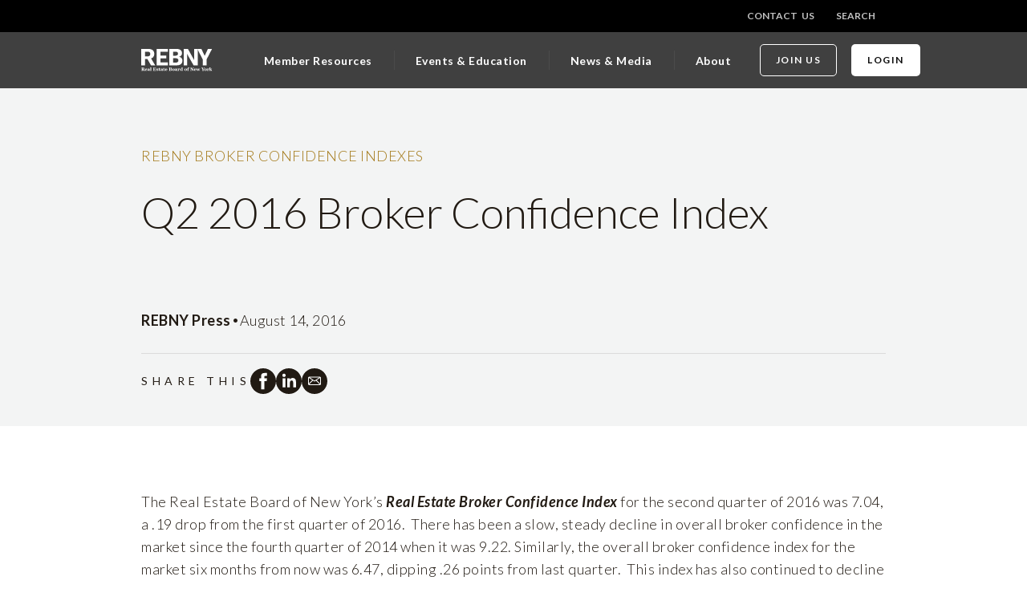

--- FILE ---
content_type: text/css
request_url: https://redesign-ui-qa.rebny.com/_next/static/css/856e0a2b76cf5029.css
body_size: 1472
content:
@media screen and (max-width:639px){.report_container__pm8ik{max-width:336px!important}}@media screen and (min-width:640px){.report_container__pm8ik{max-width:560px!important}}@media screen and (min-width:1024px){.report_container__pm8ik{max-width:928px!important}}@media screen and (min-width:1400px){.report_container__pm8ik{max-width:1160px!important}}.report_headerContainer__v7pjw{background-color:#f3f4f4;padding-bottom:40px}.report_header__WKWWp{padding-top:70px}.report_header__WKWWp img{border-radius:50%}.report_header__WKWWp h1{font-size:3rem!important}.report_shareIcon__JQMvL{margin-top:1.5rem;padding-top:1rem;border-top:1px solid #dbdbdb;display:flex;flex-direction:row;-moz-column-gap:1rem;column-gap:1rem;align-items:center}.report_headerCategory__S_nab{margin-bottom:16px;text-transform:uppercase}.report_headerContent__sKZPR{display:flex;flex-direction:row;justify-content:space-between;margin-top:80px}.report_headerContent__sKZPR .report_leftItems__EYX9a{display:flex;flex-direction:row;-moz-column-gap:8px;column-gap:8px}.report_mainContainer__FOHJA{display:grid;grid-template-columns:1fr 300px;justify-content:space-between;padding:80px 0}.report_salesReportContainer__7sRc4{margin-bottom:178px;padding:6px;border:1px solid #e0e0e0}.report_aside__9eXQc{width:300px;margin:0 0 0 auto}.report_time__AEBcH svg{height:25px;width:25px}.report_verticalFlex__MoRTs{display:flex;flex-flow:column nowrap;row-gap:40px}.report_verticalFlex__MoRTs.report_fullWidth__susIT{grid-column:span 2}.report_verticalFlex__MoRTs.report_fullWidth__susIT .rich-text{margin:0 auto}.report_separator__Z3Bkz{color:#585756}.report_topicContainer__7t7wa .report_heading__1X2uX{text-transform:uppercase;border-bottom:1px solid #dbdbdb;margin-bottom:24px;padding-bottom:16px}.report_topicContainer__7t7wa ul{list-style:inside;padding-left:10px}.report_topicContainer__7t7wa ul li{height:40px}.report_caption___S_7a{margin-top:16px;font-size:14px!important;line-height:24px!important}.report_richTextStyling__dK6t4 .rich-text{width:auto;margin-left:60px;margin-right:auto}.report_reportViewer__wdb7l{grid-column:1/span 2;height:800px}@media screen and (max-width:1023px){.report_reportViewer__wdb7l{height:600px;grid-column:1/span 1}.report_reportViewer__wdb7l iframe{height:100%}.report_vanishOnMobile__ARp6p{display:none}.report_header__WKWWp{padding-top:64px}.report_header__WKWWp h1{font-size:2.125rem!important}.report_shareIcon__JQMvL{flex-direction:column;row-gap:1.5rem;align-items:baseline}.report_headerContent__sKZPR{flex-direction:column;margin-top:40px}.report_headerContent__sKZPR .report_leftItems__EYX9a{flex-direction:column;row-gap:10px}.report_headerContent__sKZPR .report_rightItems__WDd1q{margin-top:40px}.report_mainContainer__FOHJA{grid-template-columns:1fr;padding:40px 0}.report_mainContainer__FOHJA .report_aside__9eXQc{margin:40px auto}.report_salesReportContainer__7sRc4{margin-bottom:108px}.report_verticalFlex__MoRTs{row-gap:40px}.report_richTextStyling__dK6t4 .rich-text{margin:0 auto}}.alertBanner_alert-banner__xgdd5{width:100%;padding:20px 0;position:relative;font-family:Lato,sans-serif}.alertBanner_alert-banner__container__JBCTP{max-width:1200px;margin:0 auto;padding:0 1rem}.alertBanner_alert-banner__content__Yasb_{display:flex;align-items:center;gap:1.5rem;flex-wrap:wrap}.alertBanner_alert-banner__image__04_ut{flex-shrink:0;display:flex}.alertBanner_alert-banner__image-element__MSOsY{max-width:170px;max-height:62px;-o-object-fit:cover;object-fit:cover}.alertBanner_alert-banner__text__6mO9q{flex:1 1;min-width:0}.alertBanner_alert-banner__title__ciox_{margin:0;font-size:20px;font-weight:300;line-height:40px;letter-spacing:-.125px}.alertBanner_alert-banner__text-container__aOwQZ{display:flex;flex-direction:column;gap:10px}@media(min-width:1024px){.alertBanner_alert-banner__text-container__aOwQZ{flex-direction:row}}.alertBanner_alert-banner__description__sGY5S{margin:0;font-size:16px;font-weight:300;line-height:28px;letter-spacing:.5px}.alertBanner_alert-banner__cta__tGmt4{margin:0}.alertBanner_alert-banner__cta-link__OMi8F{font-size:14px;font-weight:700;line-height:20px;letter-spacing:1.5px;text-transform:uppercase;color:var(--cta-color)}.alertBanner_alert-banner__cta-link__OMi8F:hover{color:var(--cta-color)}.alertBanner_alert-banner__close-container__kVPJR{position:relative;display:flex;flex-direction:column;align-items:flex-start;align-self:flex-start}.alertBanner_alert-banner__close__35A3a{height:22px;width:22px;border-radius:50%;cursor:pointer;border:none;padding:0;margin:0}.alertBanner_alert-banner__close__35A3a:after,.alertBanner_alert-banner__close__35A3a:before{content:"";position:absolute;height:1px;width:15px;background-color:var(--cross-color);top:50%;left:50% gg}.alertBanner_alert-banner__close__35A3a:after{transform:translate(-50%,-50%) rotate(45deg)}.alertBanner_alert-banner__close__35A3a:before{transform:translate(-50%,-50%) rotate(-45deg)}@media screen and (max-width:639px){.footer_container__P2OZe{max-width:336px!important}}@media screen and (min-width:640px){.footer_container__P2OZe{max-width:560px!important}}@media screen and (min-width:1024px){.footer_container__P2OZe{max-width:928px!important}}@media screen and (min-width:1400px){.footer_container__P2OZe{max-width:1160px!important}}.footer_appFooter__SpPUC{background-color:#f3f4f4;color:#313131!important;font-family:Lato,sans-serif!important;font-weight:300!important}.footer_appFooter__SpPUC .footer_footerMenuContainer__Q75gR .footer_socialLinkContainer__eQAV0{height:-moz-min-content;height:min-content;padding:0 .75rem}.footer_appFooter__SpPUC .footer_footerMenuContainer__Q75gR .footer_socialLinkContainer__eQAV0 a,.footer_appFooter__SpPUC .footer_footerMenuContainer__Q75gR .footer_socialLinkContainer__eQAV0 button{margin:0 .5rem 0 0}.footer_appFooter__SpPUC .footer_footerMenuContainer__Q75gR .footer_socialLinkContainer__eQAV0 a:last-child,.footer_appFooter__SpPUC .footer_footerMenuContainer__Q75gR .footer_socialLinkContainer__eQAV0 button:last-child{margin-right:0}.footer_appFooter__SpPUC .footer_bottomBorder__i2cL_{height:2px;width:24px;min-width:24px;border-radius:3px;background-color:#bb9f60;margin:2.5px 0}.footer_appFooter__SpPUC .footer_address__8Kl1m p{padding-bottom:0}.footer_appFooter__SpPUC a:hover{color:#ce1141}.footer_appFooter__SpPUC .dropdown{height:100%}.footer_footerPadding__fKCaL{padding-top:120px;padding-bottom:120px}.footer_footerLogoMargin__QWuaV{margin-bottom:24px}.footer_logoMenu__K47pW{align-self:flex-start}@media screen and (max-width:1023px){.footer_appFooter__SpPUC .dropdown{width:45%}.footer_appFooter__SpPUC .columns{display:inherit}}@media screen and (min-width:1024px){.footer_appFooter__SpPUC .dropdown{width:30%}}

--- FILE ---
content_type: application/javascript
request_url: https://redesign-ui-qa.rebny.com/_next/static/chunks/pages/index-c7702873e7385982.js
body_size: 855
content:
(self.webpackChunk_N_E=self.webpackChunk_N_E||[]).push([[405],{8312:function(e,n,t){(window.__NEXT_P=window.__NEXT_P||[]).push(["/",function(){return t(441)}])},8738:function(e,n,t){"use strict";t.r(n),t.d(n,{__N_SSG:function(){return E},default:function(){return _}});var o=t(6042),r=t(9396),d=t(5893),i=t(7294),s=t(5886),a=function(){var e=document.createElement("script");e.type="text/javascript",e.async=!0,e.innerHTML='/*<![CDATA[*/window.zEmbed||function(e,t){var n,o,d,i,s,a=[],r=document.createElement("iframe");window.zEmbed=function(){a.push(arguments)},window.zE=window.zE||window.zEmbed,r.src="javascript:false",r.title="",r.role="presentation",(r.frameElement||r).style.cssText="display: none",d=document.getElementsByTagName("script"),d=d[d.length-1],d.parentNode.insertBefore(r,d),i=r.contentWindow,s=i.document;try{o=s}catch(e){n=document.domain,r.src=\'javascript:var d=document.open();d.domain="\'+n+\'";void(0);\',o=s}o.open()._l=function(){var e=this.createElement("script");n&&(this.domain=n),e.id="js-iframe-async",e.src="https://assets.zendesk.com/embeddable_framework/main.js",this.t=+new Date,this.zendeskHost="rls.zendesk.com",this.zEQueue=a,this.body.appendChild(e)},o.write(\'<body onload="document._l();">\'),o.close()}();\n/*]]>*/',document.body.appendChild(e)},c="launcher",u="IFRAME",m=function(){var e=document.getElementById(c);e&&e.nodeName.trim().toUpperCase()===u&&(e.style.display="none")},l=function(){var e=document.getElementById(c);e&&e.nodeName.trim().toUpperCase()===u&&(e.style.display="block")},f=function(){var e=document.getElementById(c);return e&&e.nodeName.trim().toUpperCase()===u},p=function(){var e=arguments.length>0&&void 0!==arguments[0]&&arguments[0];e&&!f()&&a(),e&&f()?l():m()},h=t(5763),w=t(3964),v=t(1357),y=function(e){var n=e.page,t=n.displayZendeskForm,o=void 0!==t&&t;return(0,i.useEffect)((function(){p(o)})),(0,d.jsxs)("div",{children:[(0,d.jsx)(h.Z,{ogTags:n.ogTags,seoKeywords:n.seoKeywords}),(0,d.jsx)("div",{children:(0,d.jsx)("main",{children:(0,d.jsx)(v.Z,{widgets:n.widgets})})})]})};y.getLayout=function(e,n){return(0,d.jsx)(w.Z,(0,r.Z)((0,o.Z)({},n),{hasHeaderRelative:!n.page.hasContentBehindHeader,children:e}))};var E=!0,_=(0,s.Z)(y)},441:function(e,n,t){"use strict";t.r(n),t.d(n,{__N_SSG:function(){return r}});var o=t(8738),r=!0;n.default=o.default}},function(e){e.O(0,[32,565,398,774,888,179],(function(){return n=8312,e(e.s=n);var n}));var n=e.O();_N_E=n}]);

--- FILE ---
content_type: application/javascript
request_url: https://redesign-ui-qa.rebny.com/_next/static/chunks/pages/reports/%5B...slug%5D-4f3f9b8f7481213d.js
body_size: 2359
content:
(self.webpackChunk_N_E=self.webpackChunk_N_E||[]).push([[959],{2463:function(e,n,r){(window.__NEXT_P=window.__NEXT_P||[]).push(["/reports/[...slug]",function(){return r(6063)}])},2203:function(e,n,r){"use strict";r.d(n,{Z:function(){return p}});var t=r(5893),i=r(6704),s=r(7294),a=r(1818),c=r(709),o=r(420),l=r(7568),d=r(655),h=function(e){var n=e.copyText,r=e.children,i=(0,s.useState)(!1),a=i[0],c=i[1];function o(){return(o=(0,l.Z)((function(e){return(0,d.__generator)(this,(function(n){switch(n.label){case 0:return"clipboard"in navigator?[4,navigator.clipboard.writeText(e)]:[3,2];case 1:return[2,n.sent()];case 2:return[2,document.execCommand("copy",!0,e)]}}))}))).apply(this,arguments)}return(0,t.jsxs)(t.Fragment,{children:[(0,t.jsx)("button",{type:"button",style:{border:0,padding:0},onClick:function(){(function(e){return o.apply(this,arguments)})(n).then((function(){c(!0),setTimeout((function(){c(!1)}),1500)})).catch((function(e){console.error(e)}))},children:r}),a&&(0,t.jsx)("span",{children:"Copied!"})]})},p=function(e){var n=e.slug,r=void 0===n?"anypage":n,s=e.hasCopyBtn,l=void 0!==s&&s,d=null!==i.vE&&void 0!==i.vE?i.vE:"https://redesign-ui-qa.rebny.com/",p=(0,o.Z)().isMobile;return(0,t.jsxs)("div",{className:"is-flex flex-direction-column social_media",style:{columnGap:p?"20px":"1rem"},children:[(0,t.jsx)(a.Dk,{url:"".concat(d).concat(r),children:(0,t.jsx)(c.Z,{iconSize:p?"Medium":"Small",icon:"facebook"})}),(0,t.jsx)(a.r2,{url:"".concat(d).concat(r),children:(0,t.jsx)(c.Z,{iconSize:p?"Medium":"Small",icon:"linkedin"})}),(0,t.jsx)(a.cG,{url:"".concat(d).concat(r),children:(0,t.jsx)(c.Z,{iconSize:p?"Medium":"Small",icon:"email"})}),p||l?(0,t.jsx)(h,{copyText:"".concat(d).concat(r),children:(0,t.jsx)(c.Z,{iconSize:p?"Medium":"Small",icon:"share"})}):null]})}},6063:function(e,n,r){"use strict";r.r(n),r.d(n,{__N_SSG:function(){return T},default:function(){return S}});var t=r(6042),i=r(9396),s=r(5893),a=r(7294),c=r(4924),o=r(4993),l=r(9077),d=r(4790),h=r(6010),p=r(709),u=r(2203),m=r(1357),x=r(7484),_=r.n(x),j=r(4405),v=r(420),f=r(9383),g=r.n(f),y=function(e){var n=e.title,r=e.category,t=e.profileThumbnail,i=e.author,x=e.image,f=e.imageCaption,y=e.authorTitle,Z=e.authorSpeciality,b=e.date,N=e.readTime,C=e.content,w=e.widgets,T=e.slug,S=e.topics,E=e.fileUpload,M=e.salesReport,R=void 0===M?"":M,k=e.salesReportEmbedMobileViewport,F=void 0===k?"":k,I=_()(b).tz().format("MMMM D, YYYY"),A="reports/".concat(T),O=(0,v.Z)().isMobile;return(0,a.useEffect)((function(){var e=document.getElementById("salesReportEmbed");if(e){var n;e.innerHTML=O?F:R;var r,t=document.querySelector("#salesReportEmbed script"),i=document.createElement("script");i.type="text/javascript",i.async=!0,i.innerHTML=null!==(r=null===(n=document.querySelector("#salesReportEmbed script"))||void 0===n?void 0:n.innerHTML)&&void 0!==r?r:"",document.body.appendChild(i),null===t||void 0===t||t.remove()}}),[R,F,O]),(0,s.jsxs)(s.Fragment,{children:[(0,s.jsx)("header",{className:"".concat(g().headerContainer),children:(0,s.jsxs)("div",{className:"".concat(g().header," container"),children:[(0,s.jsx)(d.Z,{classes:"".concat(g().headerCategory," has-color-gold"),children:r}),(0,s.jsx)(d.Z,{h1:!0,children:n}),(0,s.jsx)("div",{className:"".concat(g().headerContent),children:(0,s.jsxs)("div",{className:"".concat(g().leftItems),children:[(0,s.jsxs)("div",{className:"is-flex",style:{columnGap:"10px"},children:[t&&(0,s.jsx)(o.Z,{image:t,height:32,width:32}),(0,s.jsx)(d.Z,{bold:!0,classes:"",children:i})]}),y&&(0,s.jsx)(d.Z,{classes:"",children:"".concat(null!==y&&void 0!==y?y:"").concat(Z?", ".concat(Z):"")}),(0,s.jsx)("span",{className:"".concat(g().vanishOnMobile),children:"\u2022"}),(0,s.jsxs)("div",{className:"is-flex",style:{columnGap:"8px"},children:[(0,s.jsx)(d.Z,{classes:"",children:I}),N&&(0,s.jsxs)(s.Fragment,{children:[(0,s.jsx)("span",{className:"separator",children:"\u2022"}),(0,s.jsxs)("div",{className:"is-flex ".concat(g().time),style:{columnGap:"10px"},children:[(0,s.jsx)(p.Z,{icon:"time"}),(0,s.jsx)(d.Z,{classes:"",children:"".concat(N," read")})]})]})]})]})}),(0,s.jsxs)("div",{className:g().shareIcon,children:[(0,s.jsx)(d.Z,{eyebrow:!0,children:"Share This"}),(0,s.jsx)(u.Z,{slug:A})]})]})}),(0,s.jsxs)("div",{className:"".concat(g().mainContainer," container"),children:[(0,s.jsxs)("div",{className:(0,h.Z)(g().verticalFlex,(0,c.Z)({},g().fullWidth,!S)),children:[x&&(0,s.jsxs)("div",{children:[(0,s.jsx)(o.Z,{image:x,aspectRatio:"16 / 9"}),f&&(0,s.jsx)(d.Z,{caption:!0,classes:"".concat(g().caption),children:f})]}),C&&(0,s.jsx)("div",{className:"".concat(g().richTextStyling),children:C&&(0,s.jsx)(l.Z,{document:C})}),E&&Array.isArray(E)&&E.length>0&&(0,s.jsx)("div",{className:"is-flex is-flex-wrap-wrap",children:E.map((function(e,n){return(0,s.jsx)("div",{className:"mb-3 mr-3",children:(0,s.jsx)(j.Z,{file:e,classes:"button"},n)},n)}))}),w&&(0,s.jsx)("div",{className:"container",children:(0,s.jsx)("div",{className:"".concat(g().richTextStyling," ").concat(g().verticalFlex),children:w&&(0,s.jsx)(m.Z,{widgets:w})})})]}),S&&(0,s.jsx)("div",{className:"".concat(g().aside),children:(0,s.jsxs)("div",{className:"".concat(g().topicContainer),children:[(0,s.jsx)(d.Z,{classes:"".concat(g().heading),children:"Topics Covered"}),(0,s.jsx)("ul",{children:S.map((function(e,n){return(0,s.jsx)("li",{children:e},n)}))})]})}),E&&Array.isArray(E)&&E.length>0&&(0,s.jsx)("div",{className:g().reportViewer,children:E.map((function(e){return(0,s.jsx)("div",{className:"mb-3",style:{height:"100%"},children:(0,s.jsx)("object",{width:"100%",height:"100%",data:e.fields.file.url,type:"application/pdf",children:(0,s.jsx)("iframe",{title:"report",width:"100%",src:"".concat(e.fields.file.url,"#toolbar=0"),children:(0,s.jsx)("p",{children:"Unfortunately, this browser does not support PDF rendering"})})})},e.sys.id)}))})]}),R&&(0,s.jsx)("div",{className:"".concat(g().salesReportContainer," reportEmbed container"),id:"salesReportEmbed"})]})},Z=r(5886),b=r(5763),N=r(3964),C=r(3720),w=function(e){var n=e.page;return(0,s.jsxs)(s.Fragment,{children:[(0,s.jsx)(b.Z,{ogTags:C.ZP.getOgTags(n.ogTags),seoKeywords:n.seoKeywords}),(0,s.jsx)(y,(0,t.Z)({},n))]})};w.getLayout=function(e,n){return(0,s.jsx)(N.Z,(0,i.Z)((0,t.Z)({},n),{hasHeaderRelative:!0,children:e}))};var T=!0,S=(0,Z.Z)(w)},9383:function(e){e.exports={container:"report_container__pm8ik",headerContainer:"report_headerContainer__v7pjw",header:"report_header__WKWWp",shareIcon:"report_shareIcon__JQMvL",headerCategory:"report_headerCategory__S_nab",headerContent:"report_headerContent__sKZPR",leftItems:"report_leftItems__EYX9a",mainContainer:"report_mainContainer__FOHJA",salesReportContainer:"report_salesReportContainer__7sRc4",aside:"report_aside__9eXQc",time:"report_time__AEBcH",verticalFlex:"report_verticalFlex__MoRTs",fullWidth:"report_fullWidth__susIT",separator:"report_separator__Z3Bkz",topicContainer:"report_topicContainer__7t7wa",heading:"report_heading__1X2uX",caption:"report_caption___S_7a",richTextStyling:"report_richTextStyling__dK6t4",reportViewer:"report_reportViewer__wdb7l",vanishOnMobile:"report_vanishOnMobile__ARp6p",rightItems:"report_rightItems__WDd1q"}}},function(e){e.O(0,[32,818,565,398,774,888,179],(function(){return n=2463,e(e.s=n);var n}));var n=e.O();_N_E=n}]);

--- FILE ---
content_type: application/javascript
request_url: https://redesign-ui-qa.rebny.com/_next/static/1DMO88OTzC_pfOougM0Mf/_ssgManifest.js
body_size: 438
content:
self.__SSG_MANIFEST=new Set(["\u002F","\u002F[...slug]","\u002Farticles\u002F[...slug]","\u002Fcomment\u002F[...slug]","\u002Fcommittee","\u002Fcommittees","\u002Fcomponents","\u002Fcomponents2","\u002Fevent","\u002Ffair-housing-friday\u002F[...slug]","\u002Flegal-line\u002F[...slug]","\u002Fmember","\u002Fnews\u002F[...slug]","\u002Fpolicy\u002F[...slug]","\u002Fpress-release\u002F[...slug]","\u002Freports\u002F[...slug]","\u002Frls-update\u002F[...slug]","\u002Fsearch","\u002Ftech-insights\u002F[...slug]","\u002Ftestimonies\u002F[...slug]","\u002Ftheme","\u002Fvideos\u002F[...slug]"]);self.__SSG_MANIFEST_CB&&self.__SSG_MANIFEST_CB()